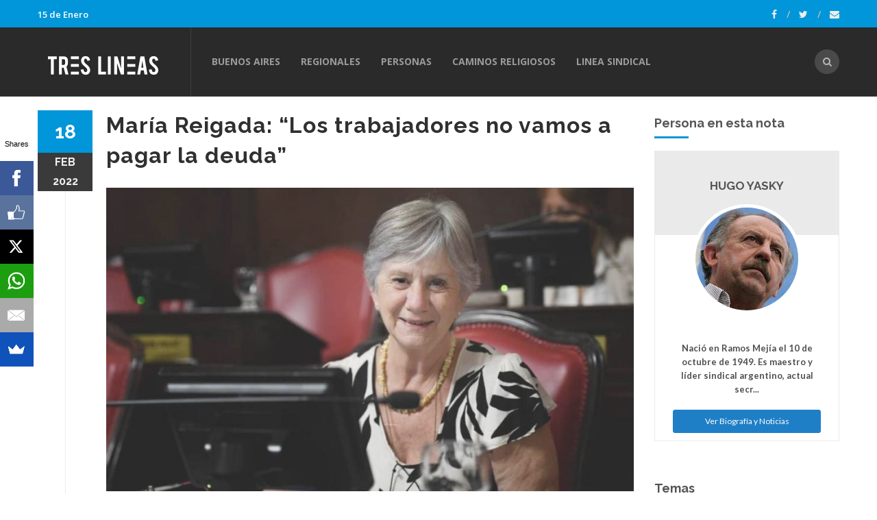

--- FILE ---
content_type: text/html; charset=ISO-8859-1
request_url: https://www.treslineas.com.ar/maria-reigada-trabajadores-vamos-pagar-deuda-n-1673525.html
body_size: 8174
content:
<!DOCTYPE html>
<!--[if IE 9]> <html class="ie9"> <![endif]-->
<!--[if !IE]><!--> <html> <!--<![endif]-->
    <head>
        <meta http-equiv="Content-Type" content="text/html; charset=ISO-8859-1" />
        <base href="https://www.treslineas.com.ar/" />
        <title>María Reigada: “Los trabajadores no vamos a pagar la deuda”</title>
       <meta name="description" content="En diálogo con InfomiBA, la senadora provincial por el Frente de Todos y militante del Movimiento de Mayo, habló sobre los proyectos para este año legislativo que comienza, su trabajo desde una mirada feminista y el acuerdo con el FMI.
 " />
        <!--[if IE]> <meta http-equiv="X-UA-Compatible" content="IE=edge"> <![endif]-->
        <meta name="viewport" content="width=device-width, initial-scale=1.0">
<script async src="//pagead2.googlesyndication.com/pagead/js/adsbygoogle.js"></script>
<script>
  (adsbygoogle = window.adsbygoogle || []).push({
    google_ad_client: "ca-pub-7048075707760583",
    enable_page_level_ads: true
  });
</script>
		<!-- OPEN GRAPH-->
		<meta property="fb:app_id" content="467472839942447" />
		<meta property="og:title" content='Mar&iacute;a Reigada: “Los trabajadores no vamos a pagar la deuda”' />
		<meta property="og:description" content='En di&aacute;logo con InfomiBA, la senadora provincial por el Frente de Todos y militante del Movimiento de Mayo, habl&oacute; sobre los proyectos para este a&ntilde;o legislativo que comienza, su trabajo desde una mirada feminista y el acuerdo con el FMI.
&nbsp;' />
		<meta property="og:type" content="article" />
		<meta property="og:site_name" content="Tres Lineas" />
		<meta property="og:url" content="https://www.treslineas.com.ar/maria-reigada-trabajadores-vamos-pagar-deuda-n-1673525.html" />		<meta property="og:image" content="https://static.treslineas.com.ar/foto/nota-1673525-maria-reigada-trabajadores-vamos-pagar-deuda-1019653.jpg?imgres=2000x2000x80" />

		<!-- TWITTER CARDS -->
		<meta name="twitter:card" content="summary_large_image">
		<meta name="twitter:site" content="@treslineasar">
		<meta name="twitter:title" content="Mar&iacute;a Reigada: “Los trabajadores no vamos a pagar la deuda”">
		<meta name="twitter:description" content="En di&aacute;logo con InfomiBA, la senadora provincial por el Frente de Todos y militante del Movimiento de Mayo, habl&oacute; sobre los proyectos para este a&ntilde;o legislativo que comienza, su trabajo desde una mirada feminista y el acuerdo con el FMI.
&nbsp;">
		<meta name="twitter:creator" content="@treslineasar">
		<!-- TWITTER SUMARY CARD - MIN 200x200px -->
		<meta name="twitter:image" content="https://static.treslineas.com.ar/foto/nota-1673525-maria-reigada-trabajadores-vamos-pagar-deuda-1019653.jpg?imgres=2000x2000x80">
		<meta name="twitter:image:width" content="1200">
		<meta name="twitter:image:height" content="630">

        <!-- Google Fonts -->
        <link href='//fonts.googleapis.com/css?family=Lato:400,300,700,900,300italic,400italic,700italic' rel='stylesheet' type='text/css'>
        <link href='//fonts.googleapis.com/css?family=Raleway:400,200,300,500,600,700,800,900' rel='stylesheet' type='text/css'>
        <link href='//fonts.googleapis.com/css?family=Montserrat:400,700' rel='stylesheet' type='text/css'>
        <link href='//fonts.googleapis.com/css?family=Open+Sans:400,300italic,400italic,600italic,700italic,600,800,300,700,800italic' rel='stylesheet' type='text/css'>
        <link href='//fonts.googleapis.com/css?family=Shadows+Into+Light' rel='stylesheet' type='text/css'>
        <!-- Google Fonts -->

        <link rel="stylesheet" href="css/animate.css">
        <link rel="stylesheet" href="css/bootstrap.min.css">
        <link rel="stylesheet" href="css/magnific-popup.css">
        <link rel="stylesheet" href="css/mediaelementplayer.css?2">
        <link rel="stylesheet" href="css/bootstrap-datetimepicker.min.css">
        <link rel="stylesheet" href="css/style.css?ts=20230123113754">
        <link rel="stylesheet" id="color-scheme" href="css/colors/3l.css?ts=20161114084528">

        <!-- Favicon and Apple Icons -->
<link rel="apple-touch-icon" sizes="57x57" href="https://www.treslineas.com.ar/favicon/3l/apple-icon-57x57.png">
<link rel="apple-touch-icon" sizes="60x60" href="https://www.treslineas.com.ar/favicon/3l/apple-icon-60x60.png">
<link rel="apple-touch-icon" sizes="72x72" href="https://www.treslineas.com.ar/favicon/3l/apple-icon-72x72.png">
<link rel="apple-touch-icon" sizes="76x76" href="https://www.treslineas.com.ar/favicon/3l/apple-icon-76x76.png">
<link rel="apple-touch-icon" sizes="114x114" href="https://www.treslineas.com.ar/favicon/3l/apple-icon-114x114.png">
<link rel="apple-touch-icon" sizes="120x120" href="https://www.treslineas.com.ar/favicon/3l/apple-icon-120x120.png">
<link rel="apple-touch-icon" sizes="144x144" href="https://www.treslineas.com.ar/favicon/3l/apple-icon-144x144.png">
<link rel="apple-touch-icon" sizes="152x152" href="https://www.treslineas.com.ar/favicon/3l/apple-icon-152x152.png">
<link rel="apple-touch-icon" sizes="180x180" href="https://www.treslineas.com.ar/favicon/3l/apple-icon-180x180.png">
<link rel="icon" type="image/png" sizes="192x192"  href="https://www.treslineas.com.ar/favicon/3l/android-icon-192x192.png">
<link rel="icon" type="image/png" sizes="32x32" href="https://www.treslineas.com.ar/favicon/3l/favicon-32x32.png">
<link rel="icon" type="image/png" sizes="96x96" href="https://www.treslineas.com.ar/favicon/3l/favicon-96x96.png">
<link rel="icon" type="image/png" sizes="16x16" href="https://www.treslineas.com.ar/favicon/3l/favicon-16x16.png">
<link rel="manifest" href="https://www.treslineas.com.ar/favicon/3l/manifest.json">

        <!-- Modernizr -->
        <script src="js/modernizr.js"></script>

        <!--- jQuery -->
        <script src="js/jquery.min.js"></script>

    </head>
    <body>
    <!-- fb -->
	<div id="fb-root"></div>
<script>(function(d, s, id) {
  var js, fjs = d.getElementsByTagName(s)[0];
  if (d.getElementById(id)) return;
  js = d.createElement(s); js.id = id;
  js.src = "//connect.facebook.net/es_LA/sdk.js#xfbml=1&version=v2.5&appId=467472839942447";
  fjs.parentNode.insertBefore(js, fjs);
}(document, 'script', 'facebook-jssdk'));</script>
	<!-- end fb -->

    <div id="wrapper">
        <header id="header" role="banner">
            <div class="collapse navbar-white" id="header-search-form">
                <div class="container">
                    <form class="navbar-form animated fadeInDown" action="busqueda/" >
                        <input type="search" id="q" name="q" class="form-control" placeholder="Buscar en el sitio">
                        <button type="submit" class="btn-circle" title="Search"><i class="fa fa-search"></i></button>
                    </form>
                </div><!-- End .container -->
            </div><!-- End #header-search-form -->
            <nav class="navbar navbar-inverse animated-dropdown ttb-dropdown" role="navigation">
                
                <div class="navbar-top navbar-color clearfix">
                    <div class="container">
                        <div class="pull-left">
                            <ul class="navbar-top-nav clearfix">
                                <li class="text-white"> 15  de 
						Enero                    			</li>
                                
                                	
                        			
                        		
                            </ul>
                        <!-- Modal Login Form-->
                        <div class="modal fade" id="modal-login-form" tabindex="-1" role="dialog" aria-labelledby="myModalLabel1" aria-hidden="true">
                            <form id="login-form" method="post" action="inc/tmplogin.php">
                            <div class="modal-dialog">
                                <div class="modal-content">
                                    <div class="modal-header">
                                    <button type="button" class="close" data-dismiss="modal"><span aria-hidden="true">&times;</span><span class="sr-only">Close</span></button>
                                    <h3 class="modal-title" id="myModalLabel1">Panel Privado</h3>
                                    </div><!-- End .modal-header -->
                                    <div class="modal-body">
                                    
                                        <div class="form-group">
                                            <label for="email2" class="form-label">Usuario<span class="required">*</span></label>
                                            <input type="text" name="usr" id="usr" class="form-control">
                                        </div><!-- End .form-group -->
                                        <div class="form-group">
                                            <label for="password2" class="form-label">ContrasÃ±a<span class="required">*</span></label>
                                            <input type="password" name="pass" id="pass" class="form-control">
                                        </div><!-- End .form-group -->
                                    <input type="hidden" name="cf" id="cf" value="https://www.treslineas.com.ar/maria-reigada-trabajadores-vamos-pagar-deuda-n-1673525.html">                                
                                    </div><!-- End .modal-body -->
                                    <div class="modal-footer">
                                    <button type="button" class="btn btn-custom" data-dismiss="modal">Cerrar</button>
                                    <button class="btn btn-dark">Acceder</button>
                                    </div><!-- End .modal-footer -->
                                </div><!-- End .modal-content -->
                            </div><!-- End .modal-dialog -->
                            </form>
                        </div><!-- End .modal -->
                                
                                
                            
                            
                        </div><!-- End .pull-left -->

                        <div class="pull-right">
                           <div class="social-icons pull-right">
                                <a target="_blank" href="https://www.facebook.com/treslineasar/" class="social-icon icon-facebook" title="Facebook">
                                    <i class="fa fa-facebook"></i>
                                </a>
                                <a target="_blank" href="https://www.twitter.com/treslineasar" class="social-icon icon-twitter" title="Twitter">
                                    <i class="fa fa-twitter"></i>
                                </a>
                                <a href="contacto/" class="social-icon " title="Contacto">
                                    <i class="fa fa-envelope"></i>
                                </a>
                                
                            </div><!-- End .social-icons -->
                            
                            

                        </div><!-- End .pull-right -->
                    </div><!-- End .container -->
                </div><!-- End .navbar-top -->
                
                <div class="navbar-inner sticky-menu">
                    <div class="container">
                        <div class="navbar-header">

                            <button type="button" class="navbar-toggle btn-circle pull-right collapsed" data-toggle="collapse" data-target="#main-navbar-container">
                                <span class="sr-only">Toggle navigation</span>
                                <span class="icon-bar"></span>
                            </button>

                            <a class="navbar-brand text-uppercase" href="index.php" title="TresLineas.com.ar">
	                            	<img src="images/3l_logo.png"/>
                            </a>

                            <button type="button" class="navbar-btn btn-icon btn-circle pull-right last visible-sm visible-xs" data-toggle="collapse" data-target="#header-search-form"><i class="fa fa-search"></i></button>

                            

                            
                        </div><!-- End .navbar-header -->

                        <div class="collapse navbar-collapse" id="main-navbar-container">
                            <ul class="nav navbar-nav">
                            
                                <li><a href="buenos-aires-r-7-1/">Buenos Aires</a></li>
                                <li><a href="regionales-r-6-1/">Regionales</a></li>
                                <li>
                                    <a href="personas/">Personas</a>
                                </li>
                                <li><a href="https://www.caminosreligiosos.com" target="_blank">Caminos Religiosos</a></li>
                                <li><a href="https://www.lineasindical.com.ar" target="_blank">Linea Sindical</a></li>
                                
                            </ul>
                            
                            <button type="button" class="navbar-btn btn-icon btn-circle navbar-right last  hidden-sm hidden-xs" data-toggle="collapse" data-target="#header-search-form"><i class="fa fa-search"></i></button>
                            
                            
                        </div><!-- /.navbar-collapse -->
                    </div><!-- /.container -->
                </div><!-- End .navbar-inner -->
            </nav>
        </header><!-- End #header -->
        <div id="content" role="main">
	        <div class="container mt20">
                <div class="row">
                    <div class="col-md-9">

                        <article class="entry single">
							<h2 class="entry-title">María Reigada: “Los trabajadores no vamos a pagar la deuda”</h2>
							                            <div class="entry-media popup-gallery">
                                <figure>
                                		<a href="https://static.treslineas.com.ar/foto/nota-1673525-maria-reigada-trabajadores-vamos-pagar-deuda-1019653.jpg" class="zoom-item" title="">
                                			<img src="https://static.treslineas.com.ar/foto/nota-1673525-maria-reigada-trabajadores-vamos-pagar-deuda-1019653.jpg?imgres=1000x0x80" alt="María Reigada: “Los trabajadores no vamos a pagar la deuda”" />
                                		</a>
                                </figure>
                            </div><!-- End .entry-media -->

															<footer class="entry-footer clearfix">
                                <span class="entry-cats">
                                    <span class="entry-label"><i class="fa fa-bookmark"></i></span><a href="https://www.treslineas.com.ar/politica-c-48-1/">Política</a>                                </span><!-- End .entry-tags -->
                                <span class="entry-separator">/</span>
                                <a href="https://www.treslineas.com.ar/bsas-8va-seccion-electoral-lnp-9-1/">BsAs. 8º Sec. electoral</a>                                <span class="entry-separator">/</span>
                                <a href="https://www.treslineas.com.ar/infomiba-f-1658.html">InfoMIBA</a>                                <span class="entry-separator">/</span><span class="entry-label"><i class="fa fa-users"></i></span>1 persona                                <span class="entry-separator">/</span><span class="entry-label"><i class="fa fa-tags"></i></span>2 temas
                            </footer>
                            <span class="entry-date bg-custom text-white">18<span>feb</span>
                            <span style="margin:0px !important;">2022</span></span>
                            
							<script async src="//pagead2.googlesyndication.com/pagead/js/adsbygoogle.js"></script>
<!-- adaptable_notind -->
<ins class="adsbygoogle"
     style="display:block"
     data-ad-client="ca-pub-7048075707760583"
     data-ad-slot="9815040422"
     data-ad-format="auto"></ins>
<script>
(adsbygoogle = window.adsbygoogle || []).push({});
</script>
                            <div class="entry-content">
                                		                                	<blockquote>
		                                	<p>En diálogo con InfomiBA, la senadora provincial por el Frente de Todos y militante del Movimiento de Mayo, habló sobre los proyectos para este año legislativo que comienza, su trabajo desde una mirada feminista y el acuerdo con el FMI.</p>
<p> </p>
	                                	</blockquote>
	                                	<div class="cuerponota mb50">
		                                	<p>Consultada acerca de qué temas estará abordando en la Legislatura este año, dijo: “El proyecto que presenté el año pasado, está vinculado con alquileres. La posibilidad de abordar desde el Estado algunos resortes que posibilitarían impactar en el mercado de alquileres”.</p>
<p>Y agregó: “Estamos trabajando sobre otra propuesta de inmobiliaria estatal, rescatar el proyecto de financiamiento de infraestructura escolar y reformular algunas leyes que son necesarias para para poder trabajar el tema de la tierra, del suelo y la vivienda en nuestra provincia de Buenos Aires”.</p>
<p>Siguiendo la línea de trabajo, comento: “También estoy abordando algunas temáticas sobre violencia de género. Tenemos un proyecto para que el acuerdo de la OIT se implemente también en la provincia Buenos Aires, contra la violencia laboral. Y trabajando con otros compañeros y compañeras las distintas propuestas que nos parece que tenemos que abordar en la provincia”.</p>
<p>Por otra parte, y haciendo referencia a sus ideales como feminista relacionándolo con el campo laboral, comentó: “Vengo de una generación que nacimos feministas, pero que nacimos en un feminismo  tácito, en lo que significó el surgimiento de una mujer con ansias de trabajar, de tener una carrera de ser una profesión, de abordar la vida política. Así que siempre dándome cuenta o no dándome cuenta, estuve enrolada en esta lucha que es la igualdad de las mujeres y las diversidades sexuales”.</p>
<p>Y continuó: “Me parece que fue muy importante lo que hemos vivido en esta expresión tan grande de lo que le llamamos la marea verde, qué ha sido también una referencia en otros países del mundo. Hemos abordado, las mujeres, la posibilidad de enarbolar banderas en unidad con distintos sectores políticos y sociales. Y eso se va a expresar nuevamente este 8 de marzo”.</p>
<p>“Creo que hemos caminaron muchísimo, hemos hecho grandes recorridos y que los avances que hemos tenido como mujeres es porque planteamos de manera transversal, en todos los ámbitos sindicales sociales y políticos y familiares”, aseguró la legisladora.</p>
<p>Y agregó: “Esto se refleja también en la participación de las mujeres en las Legislaturas, a partir de la paridad de género. Pero todavía tenemos que seguir trabajando en el resto de las provincias de nuestro país; y esto tiene que ser también una señal para que en el Ejecutivo tengamos las mismas posibilidades”.</p>
<p>Por otra parte, y haciendo referencia al acuerdo con el FMI, la senadora señaló: “Lo terrible es el endeudamiento que tenemos, es lo que tiene que indignar,  lo que nos tiene que revelar. El endeudamiento no lo contrajo este Gobierno. Este es un endeudamiento pedido por el gobierno de Macri y Larreta; y al que el FMI accedió sin resguardar las pautas que tiene que tener el Fondo Monetario”.</p>
<p> “Lo que tenemos que generar, es una fuerza popular para poder exigir que quienes se fugaron de nuestro país, tienen que pagar. Lo que estamos planteando es que los trabajadores no vamos a pagar la deuda. Y acá hay sectores  empresariales y sectores vinculados con los temas financieros,  que han fugado en nuestro país esta deuda, porque no la vemos reflejada en educación y en propuestas laborales, en obra pública. No la vimos reflejada en salud”, aseguró la entrevistada.</p>
<p>Y por último, aseguró: “Lo que plantea Hugo Yasky, es que tenemos que ir a la Justicia. Tenemos que empezar a reconocer que hay un economicidio,  porque cuando suceden estas cuestiones el pueblo también sufre fallecimientos por el hambre, por la corrupción; por las distintas cuestiones que se empiezan a reflejar ante estas situaciones”.</p>
<p>“Si no abordamos con mucha firmeza la sacar de la informalidad a distintos sectores de los trabajadores, el ajuste se va a dar sobre todo en estas franjas”, concluyó.</p>
	                                	</div>



                            <script async src="//pagead2.googlesyndication.com/pagead/js/adsbygoogle.js"></script>
<!-- adaptable_notind -->
<ins class="adsbygoogle"
     style="display:block"
     data-ad-client="ca-pub-7048075707760583"
     data-ad-slot="9815040422"
     data-ad-format="auto"></ins>
<script>
(adsbygoogle = window.adsbygoogle || []).push({});
</script>


                            </div><!-- End .entry-content -->

                            <div class="mt20 mb50 clearfix">
	                            <ul class="social-tools-bottom inline"> <li class="left facebook"> <a href="#" onclick="window.open('https://www.facebook.com/sharer/sharer.php?u=https%3A%2F%2Fwww.treslineas.com.ar%2Fmaria-reigada-trabajadores-vamos-pagar-deuda-n-1673525.html','share_facebook','width=658,height=354,scrollbars=no'); return false;"> <span class="fa fa-facebook-square">&nbsp;</span><span class="hidden-sm hidden-md hidden-lg hidden-xl">Compartir</span><span class="hidden-xs">Compartir en Facebook</span> </a> </li> <li class="right twitter"> <a href="#"onclick="window.open('https://twitter.com/share?url=https%3A%2F%2Fwww.treslineas.com.ar%2Fmaria-reigada-trabajadores-vamos-pagar-deuda-n-1673525.html&text=MarÃ­a Reigada: Â“Los trabajadores no vamos a pagar la deudaÂ”','share_twitter','width=550, height=350, scrollbars=no'); return false;"> <span class="fa fa-twitter">&nbsp;</span> <span class="hidden-sm hidden-md hidden-lg hidden-xl">Tweet</span><span class="hidden-xs">Compartir en Twitter</span> </a> </li>
	                            <li class="right whatsapp visible-xs"> <a href="whatsapp://send?text=https://www.treslineas.com.ar/maria-reigada-trabajadores-vamos-pagar-deuda-n-1673525.html"> <span class="fa fa-whatsapp">&nbsp;</span> <span class="hidden-md">Whatsapp</span> </a> </li>
	                            <!-- <a href="" class="cwhite"  data-action="share/whatsapp/share">
 -->
	                             </ul>
                            </div>


                            	                        <div class="about-author clearfix hidden-xs">
		                        <h2 class="title-border mb30 custom text-right ">Personas en esta nota ( 1 ) </h2>
		                        			                                                <div class="team-member">
                                <h3 class="title-underblock custom">En esta nota:
	                                <a href="https://www.lineasindical.com.ar/hugo-yasky-bio-220.html">Hugo Yasky</a>
	                            </h3>

                                <figure class="pull-left"><img src="https://static.treslineas.com.ar/foto/pers_Hugo_Yasky151012685412.jpg?imgres=90x90x80" class="img-circle" alt="Hugo Yasky"></figure>
                                <div class="author-content">
                                    <p>Nació en Ramos Mejía el 10 de octubre de 1949. Es maestro y líder sindical argentino, actual secretario general de la CTA (Central de Trabajadores de la Argentina) desde 2006, y ex secretario general de la CTERA (Central de Trabajadores de la Educación de la República Argentina).</p>
<p><strong>...                                    <a href="https://www.lineasindical.com.ar/hugo-yasky-bio-220.html" class="mt20 btn btn-custom2 btn-block"> Ver biografï¿½a y noticias de Hugo Yasky</a>
                                </div><!-- End .author-content -->
                            </div><!-- End .team-member -->

							
                        
                            </div><!-- End .about-author -->

                            

                        </article>

                         <div class="comments">
                        <h3 class="mb35 title-underblock custom">Coment&aacute; la nota</h3>

                        <div class="fb-comments" data-href="https://www.treslineas.com.ar/maria-reigada-trabajadores-vamos-pagar-deuda-n-1673525.html" data-numposts="5" data-width="100%"></div>
                         </div><!-- End comments -->

                    </div><!-- End .col-md-9 -->

                    <div class="mb50 clearfix visible-sm visible-xs"></div><!-- space -->

                    <aside class="col-md-3 sidebar mt10" role="complementary">
	                    								<div class="widget">
									<h3 class="title-underblock mb20 custom  ">Persona en esta nota </h2>

	                        <div class="about-widget-box">
                                <header>
                                    <h4><a href="https://www.lineasindical.com.ar/hugo-yasky-bio-220.html">Hugo Yasky</a></h4>
                                    <!--<h5></h5>-->
                                </header>
				 
				 <figure>
					<img src="https://static.treslineas.com.ar/foto/pers_Hugo_Yasky151012685412.jpg?imgres=150x150x80" alt="">
				</figure>
				 <div class="about-widget-content"><p><p>Nació en Ramos Mejía el 10 de octubre de 1949. Es maestro y líder sindical argentino, actual secr...</p><a href="https://www.lineasindical.com.ar/hugo-yasky-bio-220.html" class="btn-block mt20 btn btn-sm btn-custom2"> Ver Biografía y Noticias</a>
                                </div><!-- End .about-widget-content -->
	
								
		</div>
								</div><!-- End .widget -->
								                        <div class="widget">
                            <h3 class="title-underblock custom">Temas</h3>
                            <div class="tagcloud clearfix">
	                            		                            <a href="https://www.treslineas.com.ar/frente-de-todos-fdt-t-9850-1/">Frente de Todos (FdT)</a>
                                    		                            <a href="https://www.treslineas.com.ar/acuerdo-con-el-fmi-t-12207-1/">Acuerdo con el FMI</a>
                                                                </div><!-- End .tagcloud -->
                        </div><!-- End .widget -->
								
						<div class="widget">
	                        <script async src="//pagead2.googlesyndication.com/pagead/js/adsbygoogle.js"></script>
<!-- adaptable_notind -->
<ins class="adsbygoogle"
     style="display:block"
     data-ad-client="ca-pub-7048075707760583"
     data-ad-slot="9815040422"
     data-ad-format="auto"></ins>
<script>
(adsbygoogle = window.adsbygoogle || []).push({});
</script>
                        </div><!-- End .widget -->
                        <div class="widget">
                            <h3 class="title-underblock custom">Ultimas Noticias </h3>
                            <ul class="latest-posts-list">
	                            		                            <li class="clearfix">
                                    	<figure><img src="https://static.treslineas.com.ar/foto/nota-1759033-intendentes-electos-ocupan-otro-cargo-1110075.jpg?imgres=200x200x80" alt="Intendentes electos que ocupan otro cargo"></figure>
										<div class="entry-content">
                                        	<h5><a href="https://www.treslineas.com.ar/intendentes-electos-ocupan-otro-cargo-n-1759033.html">Intendentes electos que ocupan otro cargo</a></h5>
                                    	</div><!-- End .entry-content -->
									</li>
                                    		                            <li class="clearfix">
                                    	<figure><img src="https://static.treslineas.com.ar/foto/nota-1759034-ante-nucleo-duro-kicillofista-magario-clamo-intendentes-1110076.jpg?imgres=200x200x80" alt="Ante el núcleo duro kicillofista, Magario clamó por las re re de los intendentes"></figure>
										<div class="entry-content">
                                        	<h5><a href="https://www.treslineas.com.ar/ante-nucleo-duro-kicillofista-magario-clamo-intendentes-n-1759034.html">Ante el núcleo duro kicillofista, Magario clamó por las re re de los intendentes</a></h5>
                                    	</div><!-- End .entry-content -->
									</li>
                                                                </ul>
                        </div><!-- End .widget -->



                    </aside><!-- End .col-md-3 -->
                </div><!-- End .row -->
            </div><!-- End .container -->

            <div class="mb20"></div><!-- space -->

	<!--
		Tiempo :1768488242,8347

 	0,03613805770874 segundos
512KB de memoria usada
Cache Generado 2026-01-15 11:44:02
-->
        </div><!-- End #content -->
			<footer id="footer" class="footer-custom" role="contentinfo">
            <div id="footer-inner" class="no-padding-bt-lg">
                <div class="container">
                    <div class="row">
                        <div class="col-md-6 col-sm-12 main-widget" style="min-height: 270px;">
                            <div class="widget">
                                <div class="corporate-widget">
                                    <span class="footer-logo"><img src="images/3l_logo.png"/></span><!-- End .footer-logo -->
                                    <p>Información importante.</p>

                                    
                                    
                                    <span class="social-icons-label">Encontranos en :</span>
                                    <div class="social-icons">
                                        <a target="_blank" href="https://www.facebook.com/treslineasar/" class="social-icon icon-facebook" title="Facebook">
                                    <i class="fa fa-facebook"></i>
                                </a>
                                <a target="_blank" href="https://www.twitter.com/treslineasar" class="social-icon icon-twitter" title="Twitter">
                                    <i class="fa fa-twitter"></i>
                                </a>
                                <a href="contacto-s/" class="social-icon " title="Contacto">
                                    <i class="fa fa-envelope"></i>
                                </a>
                                    </div><!-- End .social-icons -->

                                </div><!-- End corporate-widget -->
                            </div><!-- End .widget -->
                        </div><!-- End .col-md-3 -->
                        
                    </div><!-- End .row -->
                </div><!-- End .container -->
            </div><!-- End #footer-inner -->
            <div id="footer-bottom">
                <div class="container">
                    <div class="row">
                        <div class="col-md-3 col-md-push-9">
                            <ul class="footer-menu">
                                <li><a target="_blank" href="http://www.3lservicios.com.ar/#section2">Quienes Somos</a></li>
                                <li><a target="_blank" href="http://www.3lservicios.com.ar/#section4">Servicios</a></li>
                                <li><a href="contacto/">Contacto</a></li>
                            </ul>
                        </div><!-- End .col-md-3 -->
                        <div class="col-md-6 col-xs-12">
	                        <p>Las noticias y expresiones que reproduce TRES LINEAS SA, no implica compartir en modo alguno las mismas, corriendo por cuenta de sus autores las eventuales responsabilidades a que puedan dar lugar o derivar.</p>
	                    </div><!-- End .col-md-6 -->    
                        <div class="col-md-3 col-md-pull-9">
                            <p class="copyright">Desarrollo de TresLineas SA.&copy; <a href="http://www.3lservicios.com.ar" target="_blank">www.3lservicios.com.ar</a></p>
                        </div><!-- End .col-md-3 -->
                    </div><!-- End .row -->
                </div><!-- End .container -->
            </div><!-- End #footer-bottom -->
        </footer><!-- End #footer -->    </div><!-- End #wrapper -->
    <a href="#top" id="scroll-top" title="Back to Top"><i class="fa fa-angle-up"></i></a>
	<!-- END -->

    <!-- Smoothscroll -->
    <script src="js/smoothscroll.js"></script>

    <script src="js/bootstrap.min.js"></script>
    <script src="js/jquery.hoverIntent.min.js"></script>
    <script src="js/jquery.nicescroll.min.js"></script>
    <script src="js/waypoints.min.js"></script>
    <script src="js/waypoints-sticky.min.js"></script>
    <script src="js/jquery.debouncedresize.js"></script>
    <script src="js/retina.min.js"></script>
    <script src="js/owl.carousel.min.js"></script>
    <script src="js/jflickrfeed.min.js"></script>
    <script src="js/twitter/jquery.tweet.min.js"></script>
    <script src="js/jquery.magnific-popup.min.js"></script>
    <script src="js/mediaelement-and-player.min.js"></script>
    <script src="js/isotope.pkgd.min.js"></script>
    <script src="js/bootstrap-datetimepicker.js"></script>
    <script src="js/main_3l.js?ts=20160810004029"></script>
	<!-- Default Statcounter code for Treslineas.com.ar
http://www.treslineas.com.ar -->
<script type="text/javascript">
var sc_project=4408747; 
var sc_invisible=1; 
var sc_security="16d767c2"; 
var sc_https=1; 
</script>
<script type="text/javascript"
src="https://www.statcounter.com/counter/counter.js"
async></script>
<!-- End of Statcounter Code -->


<script src="//load.sumome.com/" data-sumo-site-id="092373e42e6eccac4617f3ebbca8eed7a733efc7fe682b407caa983333d2e19f" async="async"></script>    <script defer src="https://static.cloudflareinsights.com/beacon.min.js/vcd15cbe7772f49c399c6a5babf22c1241717689176015" integrity="sha512-ZpsOmlRQV6y907TI0dKBHq9Md29nnaEIPlkf84rnaERnq6zvWvPUqr2ft8M1aS28oN72PdrCzSjY4U6VaAw1EQ==" data-cf-beacon='{"version":"2024.11.0","token":"09a5a4ad01824aa9b222f1c63c286fb3","r":1,"server_timing":{"name":{"cfCacheStatus":true,"cfEdge":true,"cfExtPri":true,"cfL4":true,"cfOrigin":true,"cfSpeedBrain":true},"location_startswith":null}}' crossorigin="anonymous"></script>
</body>
</html>


--- FILE ---
content_type: text/html; charset=utf-8
request_url: https://www.google.com/recaptcha/api2/aframe
body_size: 249
content:
<!DOCTYPE HTML><html><head><meta http-equiv="content-type" content="text/html; charset=UTF-8"></head><body><script nonce="uQ7p_89D0hAnT6ERTmufFQ">/** Anti-fraud and anti-abuse applications only. See google.com/recaptcha */ try{var clients={'sodar':'https://pagead2.googlesyndication.com/pagead/sodar?'};window.addEventListener("message",function(a){try{if(a.source===window.parent){var b=JSON.parse(a.data);var c=clients[b['id']];if(c){var d=document.createElement('img');d.src=c+b['params']+'&rc='+(localStorage.getItem("rc::a")?sessionStorage.getItem("rc::b"):"");window.document.body.appendChild(d);sessionStorage.setItem("rc::e",parseInt(sessionStorage.getItem("rc::e")||0)+1);localStorage.setItem("rc::h",'1768488750601');}}}catch(b){}});window.parent.postMessage("_grecaptcha_ready", "*");}catch(b){}</script></body></html>